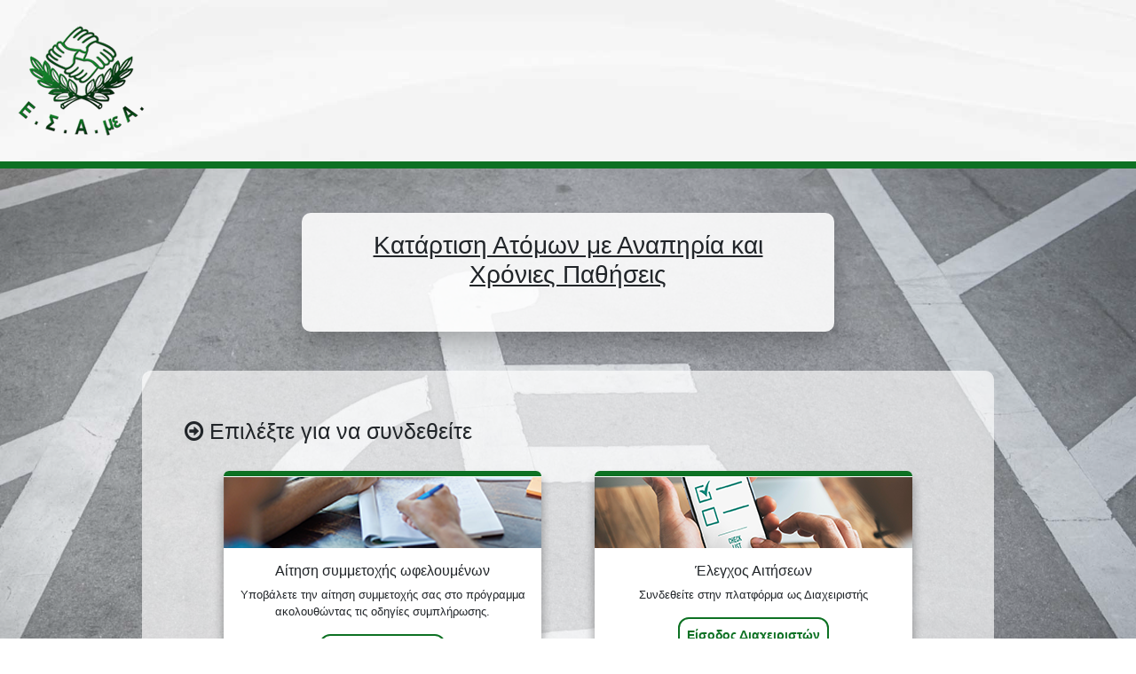

--- FILE ---
content_type: text/html
request_url: https://pkm.esamea.gr/
body_size: 1073
content:
<!DOCTYPE html>
<html lang="en">

<head>
	<meta charset="UTF-8">
	<meta http-equiv="X-UA-Compatible" content="IE=edge">
	<meta name="viewport" content="width=device-width, initial-scale=1.0">
	<link rel='icon' href='images/favicon.png' type='image/x-icon' />
	<link rel="stylesheet" href="css/home.css">
	<link rel="stylesheet" href="css/font-awesome.css">
	<link rel="stylesheet" href="css/font-awesome.min.css">
	<link rel="stylesheet" href="css/bootstrap4.css">
	<link rel="stylesheet" href="css/polites-header.css">
	<link rel="stylesheet" href="css/polites-footer.css">
	<title>ΕΘΝΙΚΗ ΣΥΝΟΜΟΣΠΟΝΔΙΑ ΑΤΟΜΩΝ ΜΕ ΑΝΑΠΗΡΙΑ (Ε.Σ.Α.μεΑ.)</title>
</head>

<body>
	<div class="headerp">
		<div class="left">
			<img class="img-logo2" src="images/esamea-logo.png" alt="ESAMEA logo">
		</div>
		<div class="right">
			<div class="header-social-links">
			</div>
		</div>
	</div>

	<div class="main">
		<div class="containerbox1">
			<h3 class="login-heading"><u>Κατάρτιση Ατόμων με Αναπηρία και Χρόνιες Παθήσεις</u></h3>
		</div>
		</br>
		<div class="contentbox">
			<a class="category"><i class="fa fa-arrow-circle-o-right" aria-hidden="true"></i>&#9;Επιλέξτε για να συνδεθείτε</a>
			<div class="row">
				<div class="innerbox">
					<img src="images/aitiseis-wfeloymenwn.png" alt="Πολίτες" >
					<h5>Αίτηση συμμετοχής ωφελουμένων</h5>
					<div>Υποβάλετε την αίτηση συμμετοχής σας στο πρόγραμμα ακολουθώντας τις οδηγίες συμπλήρωσης.</div>
					<a class="button button4" href="https://pkm.esamea.gr/apps/aitisi">Υποβολή Αίτησης</a>
				</div>
				<div class="innerbox">
					<img src="images/elegxos-aitisewn.png" alt="Πολίτες" >
					<h5>Έλεγχος Αιτήσεων</h5>
					<div>Συνδεθείτε στην πλατφόρμα ως Διαχειριστής</div>
					<a class="button button4" href="https://pkm.esamea.gr/apps">Είσοδος Διαχειριστών</a>
				</div>
			</div>
		</div>
	</div>

	<div class="footerp">
		<div class="links">
			<a href="https://www.esamea.gr/el" target="_blank">
				<h6><i class="fa fa-arrow-right" aria-hidden="true"></i> Εθνική Συνομοσπονδία Ατόμων με Αναπηρία | Ε.Σ.Α.μεΑ.</h6>
			</a>
		</div>
		<div class="icons">
			<img class="icons-image" src="images/logo-espa.jpg" alt="ESPA LOGO">
		</div>
		<div class="social-right">
			<div class="social-links">
			</div>
			<p class="copyright-text">Ε.Σ.Α.μεΑ. &copy; 2023 All Rights Reserved<br/><br/>
			<a href="https://pkm.esamea.gr/apps/assets/downloads/esamea_terms_and_conditions.pdf" target="_blank">Όροι Χρήσης</a> | <a href="https://pkm.esamea.gr/apps/assets/downloads/esamea_cookies.pdf" target="_blank">Πολιτική Cookies</a><br/><a href="https://pkm.esamea.gr/apps/assets/downloads/esamea_privacy_policy.pdf" target="_blank">Πολιτική Προστασίας<br/>Προσωπικών Δεδομένων</a></p>
		</div>
	</div>
</body>

</html>

--- FILE ---
content_type: text/css
request_url: https://pkm.esamea.gr/css/home.css
body_size: 1878
content:
:root {
    --color1: #0d7123;
    --color2: #0D7123;
	--color3: #5b1829;
	--color4: #0d7123;
}

* {
	box-sizing: border-box;
}

body {
	background: #f6f5f7;
}

h1 {
	font-weight: bold;
	margin: 0;
}

h2 {
	text-align: center;
}

h3 {
	text-align: center;
	font-family: "Roboto", Helvetica, Arial, sans-serif;
}

p {
	font-size: 14px;
	line-height: 20px;
	letter-spacing: 0.5px;
	margin: 20px 0 30px;
}

span {
	font-size: 12px;
}

a {
	color: #333;
	font-size: 14px;
	text-decoration: none;
	margin: 15px 0;
}

button {
	border-radius: 20px;
	border: 1px solid var(--color1);
	background-color: var(--color3);
	color: #ffffff;
	font-size: 12px;
	font-weight: bold;
	padding: 12px 45px;
	letter-spacing: 1px;
	text-transform: uppercase;
	transition: transform 80ms ease-in;
}

button:active {
	transform: scale(0.95);
}

button:focus {
	outline: none;
}

button.ghost {
	background-color: transparent;
	border-color: #ffffff;
}

form {
	background-color: #ffffff;
	display: flex;
	align-items: center;
	justify-content: center;
	flex-direction: column;
	padding: 0 50px;
	height: 100%;
	text-align: center;
}

#wrong_email,
#wrong_email2 {
	color: red;
	font-weight: bold;
}

#check_email,
#check_email2 {
	color: green;
	font-weight: bold;
}

input {
	background-color: #eee;
	border: none;
	padding: 12px 15px;
	margin: 8px 0;
	width: 100%;
}


/* **************************************** */
.outercont{
	height:320px;
	width:500px;
	display: flex;
}
.titlebox{
	background: white;
	position: sticky;
	position: -webkit-sticky;
	top: 0c.4rem;
	height:5rem;
	width:50px;
	border:1px solid black;
	border-right: unset;
	border-radius: 3px 0 0 3px;
}
.innerbox{
	/*min-height: 320px;*/
	min-width: 358px; 
	text-align: center;
	width:30%;
	height:280px;
	border-radius: 6px;
	background: white;
	border-top:0.4rem solid var(--color4);
	box-shadow: rgba(0, 0, 0, 0.16) 0px 9px 12px, rgba(0, 0, 0, 0.23) 0px 9px 12px;
	margin:0.5rem 0;
}
.innerbox div{
	font-size: small;
}
.innerbox div,.innerbox h4,.innerbox a{
	margin-left: 1rem;
	margin-right: 1rem;
}

.innerbox img{
	object-fit: contain;
	margin-bottom: 1rem;
	width:100%;
	
}
.contentbox{
	width:80%;
	padding:2rem;
	background: #ffffffa8;
	border-radius:10px ;
	display: flex;
	flex-direction: column;
	flex-wrap: wrap;
	gap:1rem;
}

.category{
	width:fit-content;
	font-size: 25px;
	color:var(--color1);
	display: block;
	position: relative;
	padding: 0.2rem 0;
	margin-left: 1rem;
}
.category::after{
	content: "";
	position: absolute;
	background-color: var(--color1);
	height:3px;
	width:0;
	left:0;
	bottom:-0.2rem;
	transition: 0.4s;
}
.category:hover::after{
	width:100%;
}



.row{
	display: flex;
	flex-wrap: wrap;
	justify-content: space-evenly;
	gap:1rem;
	margin-left: 0px!important;
	margin-right: 0px!important;
}
  
.last-cont{
	justify-content: start;
}
.last-item{
	margin-left:2rem;
}



.main {
	/*background-color: #29aafe;*/
	background-image: url("../images/backphoto.jpg");
	background-size: cover;
	width: 100%;
	height: auto;
	display: flex;
	justify-content: center;
	align-items: center;
	flex-direction: column;

	position: relative;
	z-index: 0;
	padding: 40px;
	background-position: center;
}

.main::after {
	content: "";
	position: absolute;
	top: 0;
	left: 0;
	width: 100%;
	height: 100%;
	background: #fff;
	opacity: 0.2;
	/* !!! */
	z-index: -1;
}

.containerbox1 {
	background-color: #ffffffe0;
	border-radius: 10px;
	box-shadow: 0 14px 28px rgba(0, 0, 0, 0.25);
	position: relative;
	overflow: hidden;
	width: 50%;   /*768px*/
	max-width: 100%;
	min-height: 80px;
	text-align: center;
	/*padding: 20px;*/
	margin-top: 10px;
	margin-bottom: 20px; 

	position: relative;
	padding: 20px 40px 40px;
}

/*
h2.login-heading {
	position: relative;
	top: 50%;
	transform: translateY(-50%);
}*/

#box > h5 {
	font-size: 1.2rem;
}

.icons {
	display: inline;
}

.center img.img-logo3 {
	float: center;
	height: 90px;
	width: 600px;
	text-align: center;
	margin-left: 230px;
	margin-top: -100px;
	margin-right: 45px;
}

.view-title {
    margin-top: 15px;
}

.containerboxes{
	width: 80%;
	height: auto;
	margin: 0 auto;
	display: grid;
	grid-template-columns: repeat(3, minmax(280px, 1fr));
	grid-gap: 25px;
	box-sizing: border-box;
	max-width: 1450px;

}
.box h4{
	height:70px;
	padding:1rem;
	margin:1rem;
}
.containerboxes .box {
	position: relative;
	background: white;
	padding: 5px 20px 20px;
	text-align: center;
	overflow: hidden;
	border-radius: 20px;
	border: 3px solid var(--color1);

	display: flex;
	flex-direction: column;
	align-content: space-around;
	justify-content: space-between;
	/* align-self: center; */
	align-items: center;
	gap: 5px 0px;
	min-height: 450px;
	align-content: space-between;
	
}

.box-solo{
	display: flex!important;
	justify-content: start!important;
}
.last{
	height:auto
}

.containerboxes .box:nth-child(1){
	/*background: linear-gradient(45deg,#5b1829,black); */
}

.containerboxes .box h2 {
	position: relative;
	margin: 0;
	padding: 0;
	font-size: 100px;
	color: rgb(14, 13, 13);
	z-index: 1;
	opacity: 0.4; 
	font-size: 2rem;
}

.button {
	border:2px solid var(--color4);
	background-color: transparent;
	color: var(--color4);
	padding: 8px;
	text-align: center;
	text-decoration: none;
	display: inline-block;
	font-size: 14px;
	font-weight: 600;
	cursor: pointer;
	border-radius: 12px;
	margin-top:1rem;
  }

.button:hover {
	background-color: var(--color4); 
	color: white;
	padding: 8px;
	text-align: center;
	display: inline-block;
	text-decoration: none;
	font-size: 14px;
	cursor: pointer;
	border-radius: 12px;
  }

  
  /*--- box1 ---*/
  .containerboxes .box1 {
	position: relative;
	background: white;
	padding: 20px 40px 40px;
	text-align: center;
	overflow: hidden;
	border-radius: 20px;
	border: 3px solid #5b1829;
	grid-column-start: 1;
    grid-column-end: 2;
	grid-row-start: 3;
	grid-row-end: 4;
	
	
}

.containerboxes .box1:nth-child(1){
	/*background: linear-gradient(45deg,#5b1829,black); */
}

.containerboxes .box1 h2 {
	position: relative;
	margin: 0;
	padding: 0;
	font-size: 100px;
	color: rgb(14, 13, 13);
	z-index: 1;
	opacity: 0.4; 
	font-size: 2rem;
}


/*----------------------------CONTAINERBOX------------------------------------------ */

.containerbox3{
width: 80%;
max-width: 1200px;
margin-top: 25px;

}
.containerbox3 .box {
	position: relative;
	background: white;
	padding: 20px 40px 40px;
	text-align: center;
	overflow: hidden;
	border-radius: 20px;
	border: 3px solid #5b1829;

	display: flex;
	flex-direction: column;
	align-content: space-around;
	justify-content: space-between;
	align-self: center;
	align-items: center;
	gap: 16px 0px;
}
.containerboxes{
    width: 100%;
}
.containerbox3{
width: 100%;
}




@media screen and (max-width:1200px) {
	.login-heading{
		font-size: 20px;
		
	}
}

@media screen and (max-width:1200px) {
	.containerbox1{
		width: 80%;
		height: 20%;
		
	}
}






@media screen and (max-width:1542px) {
	.last-cont{
		justify-content: center;
	}
	.last-item{
		margin-left:0;
	}
}


@media screen and (max-width:1200px) {
    .containerbox1{
        width: 100%;
        height: 20%;
        
    }
}
@media screen and (max-width:650px) {
	.contentbox{
		width:100%;
	}
	.main{
		padding:0.5rem;
	}
}
@media screen and (max-width:430px) {
	.contentbox{
		padding:0.5rem 0;
	}
	.main{
		padding:0.5rem 0;
	}
}
@media screen and (max-width:380px) {
	.containerbox1,.contentbox{
		border-radius: unset;
	}
	.innerbox{
		min-width:340px;
		height:auto;
	}
}

--- FILE ---
content_type: text/css
request_url: https://pkm.esamea.gr/css/polites-header.css
body_size: 1584
content:
:root {
    --color1: #0D7123;
    --color2: #0D7123;
    --color3: #0d7123;
}

.headerp{
    padding:1rem;
    display:flex;
    justify-content: space-between;
    align-items: center;
    min-height:180px;
    height: auto;
    border-bottom: 8px solid var(--color3);
    background-image:url(../apps/assets/api/img/header.jpg);
    background-size: cover;
}
 
.img-logo2{
    display: inline-block;
    margin-right:2rem;
    width:150px;
}
.img-logo{
    display: inline-block;
    height:80px;
    margin-bottom:7px;
}

.header-social-links a{
	width: 40px;
    height: 40px;
    line-height: 40px;
    margin-left: 6px;
    margin-right: 0;
    border-radius: 100%;
    background-color: #33353d;
    color:#818a91;
}
.header-social-links a {
    color: #818a91;
    font-size: 16px;
    display: inline-block;
    text-align: center;
    transition: all 0.2s linear;
}
.facebook:hover{
	background-color: #3b5998;
	color:white;
}
.instagram:hover{
	background-color: #dd2a7b;
	color:white;
}
.youtube:hover{
	background-color: #ff0000;
	color:white;
}

.moto-cont{
    width:100%; 
    text-align:center;
    height:60px;
    border-bottom:8px solid var(--color1);
    overflow:hidden;
    background: var(--color2);
 
       
}
.moto-word{
    padding-top:11px;
    height: 100px;
    animation: moveup 2s;
    font-size: 1.75rem!important;
    line-height: 1.2;
    font-weight: 600;
}
.right{
    height:120px;
    display: flex;
    flex-direction: column;
    justify-content: space-evenly;
    align-items: center;
}
/* MENU DROPDOWN */
.dropdown-menu {
    position: absolute;
    top: 100%;
    right: 0;
    z-index: 1000;
    display: none;
    float: left;
    min-width: 160px;
    padding: 5px 0;
    margin: 2px 0 0;
    list-style: none;
    background-color: #ffffff;
    border: 1px solid #ccc;
    border: 1px solid rgba(0, 0, 0, 0.2);
    *border-right-width: 2px;
    *border-bottom-width: 2px;
    -webkit-border-radius: 6px;
    -moz-border-radius: 6px;
    border-radius: 6px;
    -webkit-box-shadow: 0 5px 10px rgb(0 0 0 / 20%);
    -moz-box-shadow: 0 5px 10px rgba(0, 0, 0, 0.2);
    box-shadow: 0 5px 10px rgb(0 0 0 / 20%);
    -webkit-background-clip: padding-box;
    -moz-background-clip: padding;
    background-clip: padding-box;
}
.btn-style {
    display: inline-block;
    *display: inline;
    padding: 4px 12px;
    margin-bottom: 0;
    font-size: 14px;
    line-height: 20px;
    color: #333333;
    text-align: center;
    text-shadow: 0 1px 1px rgb(255 255 255 / 75%);
    vertical-align: middle;
    cursor: pointer;
    background-color: #f5f5f5;
    *background-color: #e6e6e6;
    background-image: -moz-linear-gradient(top, #ffffff, #e6e6e6);
    background-image: -webkit-gradient(linear, 0 0, 0 100%, from(#ffffff), to(#e6e6e6));
    background-image: -webkit-linear-gradient(top, #ffffff, #e6e6e6);
    background-image: -o-linear-gradient(top, #ffffff, #e6e6e6);
    background-image: linear-gradient(to bottom, #ffffff, #e6e6e6);
    background-repeat: repeat-x;
    border: 1px solid #cccccc;
    *border: 0;
    border-color: #e6e6e6 #e6e6e6 #bfbfbf;
    border-color: rgba(0, 0, 0, 0.1) rgba(0, 0, 0, 0.1) rgba(0, 0, 0, 0.25);
    border-bottom-color: #b3b3b3;
    -webkit-border-radius: 4px;
    -moz-border-radius: 4px;
    border-radius: 4px;
    filter: progid:DXImageTransform.Microsoft.gradient(startColorstr='#ffffffff', endColorstr='#ffe6e6e6', GradientType=0);
    filter: progid:DXImageTransform.Microsoft.gradient(enabled=false);
    *zoom: 1;
    -webkit-box-shadow: inset 0 1px 0 rgb(255 255 255 / 20%), 0 1px 2px rgb(0 0 0 / 5%);
    -moz-box-shadow: inset 0 1px 0 rgba(255, 255, 255, 0.2), 0 1px 2px rgba(0, 0, 0, 0.05);
    box-shadow: inset 0 1px 0 rgb(255 255 255 / 20%), 0 1px 2px rgb(0 0 0 / 5%);
}
.dropdown-menu > li > a:hover, .dropdown-menu > li > a:focus, .dropdown-submenu:hover > a, .dropdown-submenu:focus > a {
    color: #ffffff;
    text-decoration: none;
    background-color: #0081c2;
    background-image: -moz-linear-gradient(top, #0088cc, #0077b3);
    background-image: -webkit-gradient(linear, 0 0, 0 100%, from(#0088cc), to(#0077b3));
    background-image: -webkit-linear-gradient(top, #0088cc, #0077b3);
    background-image: -o-linear-gradient(top, #0088cc, #0077b3);
    background-image: linear-gradient(to bottom, #0088cc, #0077b3);
    background-repeat: repeat-x;
    filter: progid:DXImageTransform.Microsoft.gradient(startColorstr='#ff0088cc', endColorstr='#ff0077b3', GradientType=0);
}
[class^="icon-"], [class*=" icon-"] {
    display: inline-block;
    width: 14px;
    height: 14px;
    *margin-right: .3em;
    line-height: 14px;
    vertical-align: text-top;
    background-image: url(../img/glyphicons-halflings.png);
    /* background-position: 14px 14px; */
    background-repeat: no-repeat;
}
.userinfo-icon {
    margin-right: 0.4em;
    margin-top: 4.6px;
    margin-left: -10px;
}
.icon-off {
    background-position: -384px 0;
}
.icon-user {
    background-position: -168px 0;
}
a {
    color: #0d7123;
    text-decoration: none;
}
.dropdown-menu > li > a {
    display: block;
    padding: 3px 20px;
    clear: both;
    font-weight: normal;
    line-height: 20px;
    color: #333333;
    white-space: nowrap;
} 
.btn::after{
    display: none;
} 
.header-userinfo{
    height:2.5em;
    width:12em;
    font-size: 16px;
    color: #ffffff;
    background: var(--color1);
    line-height:1rem;
}
.drop-extra{
    width:20%;
}

.btn:focus, .btn.focus {
    outline: 0;
    box-shadow: 0 0 0 0.2em rgb(173, 251, 255 / 25%);
}
.btn:focus {
    outline: none;
    outline-color :none; 
    outline-style: none;
    outline-width: none;
    outline: none;
    outline-color:none ;
    outline-style: none;
    outline-width:none ;
    outline-offset: none;
}
.header-userinfo:hover,.header-userinfo:focus{
    background: #39516e !important;
    color: #ffffff; 
    font-size: none;
}

/* --------------------------------------------- */
@keyframes moveup{
    from{transform: translateY(50px);}
    to{ transform: translateY(-25px),;
        height:50px;}
    
}


@media screen and (max-width:760px) {
    .headerp{
        flex-direction: column;
        gap:1.5rem;
    }
    .left{
        width:100%;
        display: flex;
        justify-content: space-evenly;
        gap:1rem;
    }
}
@media screen and (max-width:500px) {
    .img-logo2,.img-logo{
        width:50%;
        height:auto;
        margin-right:0;
    }
}

--- FILE ---
content_type: text/css
request_url: https://pkm.esamea.gr/css/polites-footer.css
body_size: 514
content:
:root {
    --color1: #0d7123;
    --color2: #0D7123;
    --color3: #0d7123;
}

.footerp{
	display: flex;
	justify-content: space-between;
	align-items:center;
	gap:2rem;
	width: 100%;
	height: 170px;
	border-top:15px solid var(--color3); 
	background-color: white;
	padding:0.5rem 0.5rem;
}

.links h6{
	color: #0d7123;
    font-size: 20px;
	width:150px;
}
.links{
	display: flex;
	flex-wrap: wrap;
	justify-content: center;
	height:120px;
	align-items: center;
}
.links a{
	width:51%;
}

.icons{
	display: flex;

}
.social-right{
	padding:0 1rem;
	display: flex;
	flex-direction: column;
	color:#737373;
	gap :1rem;
}

.social-links a{
	width: 40px;
    height: 40px;
    line-height: 40px;
    margin-left: 6px;
    margin-right: 0;
    border-radius: 100%;
    background-color: #33353d;
}
.social-links a {
    color: #818a91;
    font-size: 16px;
    display: inline-block;
    text-align: center;
    transition: all 0.2s linear;
}
.facebook:hover{
	background-color: #3b5998;
	color:white;
}
.instagram:hover{
	background-color: #dd2a7b;
	color:white;
}
.youtube:hover{
	background-color: #ff0000;
	color:white;
}

@media screen and (max-width:1280px) {
	.footerp{
		height: auto;
		flex-direction: row;
		flex-wrap: wrap;
		justify-content: center;
	}
	.icons{
		width:100%;
		order:1;
		justify-content: center;
	}
	.links a{
		flex-basis: 100%;
		display: flex;
		justify-content: center;
	}
	
	.links{
		order:2;
		width:45%;
		align-items: center;
		flex-wrap: wrap;
	}
	.social-right{
		order:3;
		width:45%;
		align-items: center
	}
}

@media  screen and (max-width:800px) {
	.icons-image{
		height:auto;
		width:100%;
	}
	.footerp{
		flex-direction: row;
		gap:1rem;
		height:auto;
	}
	.links{
		padding:0.5rem;
		height:auto;
		order:1;
		width:100%;
		align-items: center;
		flex-wrap: wrap;
	}
	.links a{
		flex-basis: 50%;
		display: flex;
		justify-content: center;
	}
	.icons{
		width:100%;
		order:2;
		justify-content: center;
	}
	.social-right{
		order:3;
		width:100%;
	}
}


img.icons-image {
	height: 130px;
}